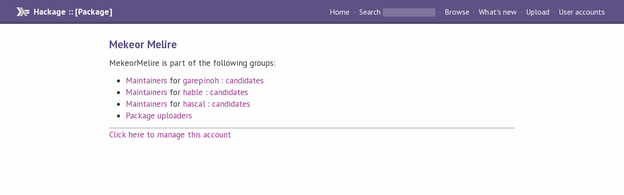

--- FILE ---
content_type: text/html; charset=utf-8
request_url: https://hackage.haskell.org/user/MekeorMelire
body_size: 866
content:
<!DOCTYPE html PUBLIC "-//W3C//DTD XHTML 1.0 Strict//EN" "http://www.w3.org/TR/xhtml1/DTD/xhtml1-strict.dtd"><html xmlns="http://www.w3.org/1999/xhtml"><head><title>Mekeor Melire | Hackage</title><link rel="stylesheet" href="https://fonts.googleapis.com/css?family=PT+Sans:400,400i,700" /><link rel="stylesheet" href="/static/hackage.css" type="text/css" /><link rel="icon" href="/static/favicon.png" type="image/png" /><meta name="viewport" content="width=device-width, initial-scale=1" /><script src="https://cdn.jsdelivr.net/npm/mathjax@3/es5/tex-chtml-full.js" type="text/javascript"></script><link rel="search" href="/packages/opensearch.xml" type="application/opensearchdescription+xml" title="Hackage" /></head><body><div id="page-header"><a href="/" class="caption">Hackage :: [Package]</a><ul class="links" id="page-menu"><li><a href="/">Home</a></li><li><form action="/packages/search" class="search" method="get"><button type="submit">Search</button>&nbsp;<input type="text" name="terms" /></form></li><li><a href="/packages/browse">Browse</a></li><li><a href="/packages/recent">What's new</a></li><li><a href="/upload">Upload</a></li><li><a href="/accounts">User accounts</a></li></ul></div><div id="content"><h2>Mekeor Melire</h2>MekeorMelire is part of the following groups:<ul><li><a href="/package/garepinoh/maintainers">Maintainers</a> for <a href="/package/garepinoh">garepinoh</a> : <a href="/package/garepinoh/candidates">candidates</a></li><li><a href="/package/hable/maintainers">Maintainers</a> for <a href="/package/hable">hable</a> : <a href="/package/hable/candidates">candidates</a></li><li><a href="/package/hascal/maintainers">Maintainers</a> for <a href="/package/hascal">hascal</a> : <a href="/package/hascal/candidates">candidates</a></li><li><a href="/packages/uploaders">Package uploaders</a></li></ul><hr /><a href="/user/MekeorMelire/manage">Click here to manage this account</a></div></body></html>